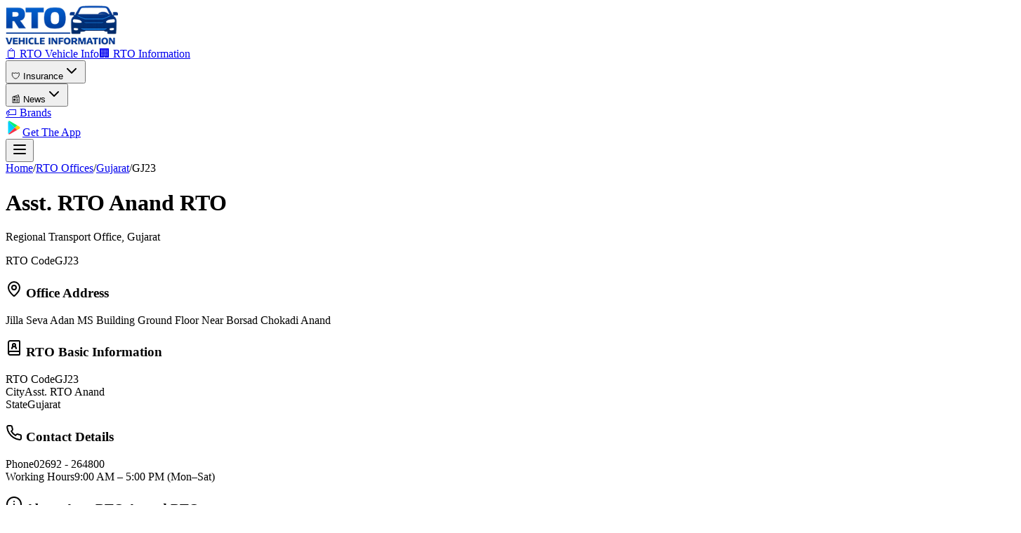

--- FILE ---
content_type: text/html; charset=utf-8
request_url: https://www.rtovehicleinformation.com/rto-offices/gujarat/asst-rto-anand-GJ23
body_size: 14698
content:
<!DOCTYPE html><html lang="en"><head><meta charSet="utf-8"/><meta name="viewport" content="width=device-width, initial-scale=1"/><link rel="preload" href="/webp_images/car_insurance.webp" as="image"/><link rel="preload" href="/webp_images/bike_insurance.webp" as="image"/><link rel="preload" href="/images/webp_images/google-play.webp" as="image"/><link rel="preload" href="/images/webp_images/hangover_rto.webp" as="image"/><link rel="stylesheet" href="/_next/static/chunks/4d286e7604328cbf.css" data-precedence="next"/><link rel="preload" as="script" fetchPriority="low" href="/_next/static/chunks/66a8c16702b8a250.js"/><script src="/_next/static/chunks/d43885080de58b63.js" async=""></script><script src="/_next/static/chunks/69be39811437728d.js" async=""></script><script src="/_next/static/chunks/a674c2598660af4c.js" async=""></script><script src="/_next/static/chunks/82abf2d65f5428ae.js" async=""></script><script src="/_next/static/chunks/turbopack-11c4253ebd0d39c7.js" async=""></script><script src="/_next/static/chunks/961c2e6a0f309d70.js" async=""></script><script src="/_next/static/chunks/7d1d39c3ce8873e2.js" async=""></script><script src="/_next/static/chunks/ff1a16fafef87110.js" async=""></script><script src="/_next/static/chunks/d2be314c3ece3fbe.js" async=""></script><link rel="preload" href="https://www.googletagmanager.com/gtag/js?id=UA-135194394-1" as="script"/><link rel="preload" href="https://pagead2.googlesyndication.com/pagead/js/adsbygoogle.js?client=ca-pub-7596836129664178" as="script" crossorigin=""/><meta name="next-size-adjust" content=""/><title>Asst. RTO Anand RTO Office (GJ23) Address &amp; Details</title><meta name="description" content="Get complete details of Asst. RTO Anand RTO (GJ23) in Gujarat. Address, phone number, working hours and vehicle registration info."/><meta name="author" content="RTO Vehicle Information"/><meta name="keywords" content="RTO Asst. RTO Anand, vehicle details by number Asst. RTO Anand, rto office details Asst. RTO Anand, rto registration details Asst. RTO Anand, rto office Asst. RTO Anand, nearest rto office Asst. RTO Anand, RTO office Asst. RTO Anand, RTO registration Asst. RTO Anand, RTO address Asst. RTO Anand"/><meta name="robots" content="index, follow"/><meta name="googlebot" content="index, follow, max-video-preview:-1, max-image-preview:large, max-snippet:-1"/><link rel="canonical" href="https://www.rtovehicleinformation.com"/><meta property="og:title" content="Rto Vehicle Information | Vehicle Owner Information | Registration Details"/><meta property="og:description" content="Search vehicle registration details by vehicle number. Find the details of any vehicle registered in India through RTO Vehicle Information. The RTO Database provides you all the necessary details of any vehicle in a single click."/><meta property="og:url" content="https://www.rtovehicleinformation.com"/><meta property="og:image" content="https://www.rtovehicleinformation.com/rtovehicleinformation.jpg?5"/><meta property="og:type" content="website"/><meta name="twitter:card" content="summary_large_image"/><meta name="twitter:title" content="Rto Vehicle Information | Vehicle Owner Information | Registration Details"/><meta name="twitter:description" content="Search vehicle registration details by vehicle number. Find the details of any vehicle registered in India through RTO Vehicle Information. The RTO Database provides you all the necessary details of any vehicle in a single click."/><meta name="twitter:image" content="https://www.rtovehicleinformation.com/rtovehicleinformation.jpg?5"/><link rel="icon" href="/favicon.ico?favicon.0559afc2.ico" sizes="32x32" type="image/x-icon"/><script src="/_next/static/chunks/a6dad97d9634a72d.js" noModule=""></script></head><body class="inter_5972bc34-module__OU16Qa__className flex flex-col min-h-screen"><div hidden=""><!--$--><!--/$--></div><header class="bg-white/90 backdrop-blur-xl fixed top-0 w-full z-50 border-b border-slate-200/50"><div class="container mx-auto px-6"><div class="flex items-center justify-between h-20"><a class="flex items-center space-x-4 group" href="/"><img src="/images/webp_images/new-logo.png" width="160"/></a><div class="hidden lg:flex items-center space-x-6"><nav class="flex items-center space-x-2"><a class="lg:px-5 xl:px-2 py-3 rounded-2xl font-semibold transition-all duration-300 hover:shadow-xl hover:-translate-y-1 border text-slate-700 hover:text-white hover:bg-gradient-to-r hover:from-blue-500 hover:to-indigo-600 border-transparent hover:border-white/20" href="/rto_vehicle_info">📋 RTO Vehicle Info</a><a class="lg:px-5 xl:px-2 py-3 rounded-2xl font-semibold transition-all duration-300 hover:shadow-xl hover:-translate-y-1 border bg-gradient-to-r from-blue-500 to-indigo-600 text-white shadow-xl border-white/20" href="/rto-offices">🏢 RTO Information</a><div class="relative"><button class="flex items-center space-x-2 lg:px-5 xl:px-2 py-3 rounded-2xl text-slate-700 hover:text-white hover:bg-gradient-to-r hover:from-green-500 hover:to-emerald-600 font-semibold transition-all duration-300 hover:shadow-xl hover:-translate-y-1 border border-transparent hover:border-white/20"><span>🛡️ Insurance</span><svg xmlns="http://www.w3.org/2000/svg" width="24" height="24" viewBox="0 0 24 24" fill="none" stroke="currentColor" stroke-width="2" stroke-linecap="round" stroke-linejoin="round" class="lucide lucide-chevron-down h-4 w-4"><path d="m6 9 6 6 6-6"></path></svg></button></div><div class="relative"><button class="flex items-center space-x-2 lg:px-5 xl:px-2 py-3 rounded-2xl font-semibold transition-all duration-300 hover:shadow-xl hover:-translate-y-1 border text-slate-700 hover:text-white hover:bg-gradient-to-r hover:from-blue-500 hover:to-cyan-600 border-transparent hover:border-white/20"><span>📰 News</span><svg xmlns="http://www.w3.org/2000/svg" width="24" height="24" viewBox="0 0 24 24" fill="none" stroke="currentColor" stroke-width="2" stroke-linecap="round" stroke-linejoin="round" class="lucide lucide-chevron-down h-4 w-4"><path d="m6 9 6 6 6-6"></path></svg></button></div><a class="lg:px-5 xl:px-2 py-3 rounded-2xl font-semibold transition-all duration-300 hover:shadow-xl hover:-translate-y-1 border text-slate-700 hover:text-white hover:bg-gradient-to-r hover:from-purple-500 hover:to-pink-600 border-transparent hover:border-white/20" href="/vehicle-brands">🏷️ Brands</a></nav><div class="hidden md:flex items-center space-x-4"><a href="https://play.google.com/store/apps/details?id=com.hs.rtovehicledetail.vahan.vehicleregistrationdetails.rtoapp" target="_blank" rel="noopener noreferrer" class="bg-gradient-to-r from-blue-500 to-indigo-600 text-white px-6 py-3 rounded-2xl font-medium hover:from-orange-600 hover:via-red-600 hover:to-pink-600 transition-all duration-300 shadow-xl hover:shadow-2xl transform hover:-translate-y-1 hover:scale-105 flex items-center space-x-3 border border-white/20"><span class="text-2xl"><svg id="fi_3128279" enable-background="new 0 0 100 100" height="24" viewBox="0 0 100 100" width="24" xmlns="http://www.w3.org/2000/svg" xmlns:xlink="http://www.w3.org/1999/xlink"><linearGradient id="SVGID_1_" gradientUnits="userSpaceOnUse" x1="-2.254" x2="35.739" y1="68.986" y2="30.992"><stop offset="0" stop-color="#00e2ff"></stop><stop offset="1" stop-color="#00c5ff"></stop></linearGradient><g id="_x34_2.Google_PLay"><path d="m81.939 44.002-13.548-7.825-13.87 13.87 13.869 13.869 13.595-7.851c2.12-1.288 3.385-3.538 3.385-6.018s-1.266-4.73-3.431-6.045z" fill="#ffce00"></path><path d="m54.521 50.047-37.779-38.051c-1.314 1.314-2.112 3.097-2.112 5.068v65.85c0 1.971.798 3.754 2.112 5.069z" fill="url(#SVGID_1_)"></path><path d="m54.521 50.047 13.87-13.87.022-.022-18.584-10.7-24.498-14.398c-2.206-1.361-4.881-1.408-7.134-.141-.516.328-.986.657-1.455 1.079z" fill="#00f076"></path><path d="m16.742 87.982c.469.422.939.751 1.455 1.079 1.126.61 2.3.939 3.473.939 1.267 0 2.487-.375 3.614-1.032l24.544-14.329 18.584-10.7-.022-.022-13.869-13.87z" fill="#f63448"></path></g></svg></span><span>Get The App</span></a></div></div><button class="lg:hidden p-3 rounded-xl hover:bg-gradient-to-r hover:from-indigo-100 hover:to-purple-100 transition-all duration-300 shadow-lg hover:shadow-xl" aria-label="Toggle navigation"><svg xmlns="http://www.w3.org/2000/svg" width="24" height="24" viewBox="0 0 24 24" fill="none" stroke="currentColor" stroke-width="2" stroke-linecap="round" stroke-linejoin="round" class="lucide lucide-menu h-6 w-6 text-slate-700"><line x1="4" x2="20" y1="12" y2="12"></line><line x1="4" x2="20" y1="6" y2="6"></line><line x1="4" x2="20" y1="18" y2="18"></line></svg></button></div></div></header><main class="flex-1 pt-20 flex flex-col"><div class="min-h-screen bg-gray-50 pt-8"><div class="container mx-auto px-4"><nav class="flex mb-8 text-sm text-gray-500"><a class="hover:text-blue-600" href="/">Home</a><span class="mx-2">/</span><a class="hover:text-blue-600" href="/rto-offices">RTO Offices</a><span class="mx-2">/</span><a class="hover:text-blue-600" href="/rto-offices/gujarat">Gujarat</a><span class="mx-2">/</span><span class="text-gray-900 font-medium">GJ23</span></nav><div class="grid grid-cols-3 gap-6"><div class="bg-white rounded-2xl shadow overflow-hidden mx-auto border border-gray-100 col-span-2"><div class="bg-gradient-to-r from-slate-50 to-blue-50 px-8 py-6 border-b"><div class="flex flex-col md:flex-row justify-between items-start md:items-center gap-6"><div><h1 class="text-3xl md:text-2xl font-bold text-slate-900 mb-2">Asst. RTO Anand<!-- --> RTO</h1><p class="text-slate-600 text-base md:text-lg">Regional Transport Office, <!-- -->Gujarat</p></div><div class="bg-white shadow-md px-6 py-2 rounded-xl text-center"><span class="block text-xs uppercase tracking-wider text-slate-500 mb-1">RTO Code</span><span class="text-2xl md:text-3xl font-bold font-mono text-blue-700">GJ23</span></div></div></div><div class="p-4 md:p-6"><div class="grid md:grid-cols-2 gap-12"><div class="space-y-6"><div class="bg-white rounded-2xl shadow-sm p-6"><div class="bg-blue-50 px-4 py-2 rounded-lg mb-3"><h3 class="text-sm font-semibold text-gray-900 flex items-center gap-2"><svg xmlns="http://www.w3.org/2000/svg" width="24" height="24" viewBox="0 0 24 24" fill="none" stroke="currentColor" stroke-width="2" stroke-linecap="round" stroke-linejoin="round" class="lucide lucide-map-pin"><path d="M20 10c0 4.993-5.539 10.193-7.399 11.799a1 1 0 0 1-1.202 0C9.539 20.193 4 14.993 4 10a8 8 0 0 1 16 0"></path><circle cx="12" cy="10" r="3"></circle></svg> Office Address</h3></div><p class="text-gray-700 leading-relaxed">Jilla Seva Adan MS Building Ground Floor Near Borsad Chokadi Anand</p></div><div class="bg-white rounded-2xl shadow-sm p-6"><div class="bg-blue-50 px-4 py-2 rounded-lg mb-4"><h3 class="text-sm font-semibold text-gray-900 flex items-center gap-2"><svg xmlns="http://www.w3.org/2000/svg" width="24" height="24" viewBox="0 0 24 24" fill="none" stroke="currentColor" stroke-width="2" stroke-linecap="round" stroke-linejoin="round" class="lucide lucide-book-user"><path d="M15 13a3 3 0 1 0-6 0"></path><path d="M4 19.5v-15A2.5 2.5 0 0 1 6.5 2H19a1 1 0 0 1 1 1v18a1 1 0 0 1-1 1H6.5a1 1 0 0 1 0-5H20"></path><circle cx="12" cy="8" r="2"></circle></svg> RTO Basic Information</h3></div><div class="space-y-4"><div class="flex justify-between"><span class="text-gray-500">RTO Code</span><span class="font-semibold">GJ23</span></div><div class="flex justify-between"><span class="text-gray-500">City</span><span class="font-semibold">Asst. RTO Anand</span></div><div class="flex justify-between"><span class="text-gray-500">State</span><span class="font-semibold">Gujarat</span></div></div></div><div class="bg-white rounded-2xl shadow-sm p-6"><div class="bg-blue-50 px-4 py-2 rounded-lg mb-3"><h3 class="text-sm font-semibold text-gray-900 flex items-center gap-2"><svg xmlns="http://www.w3.org/2000/svg" width="24" height="24" viewBox="0 0 24 24" fill="none" stroke="currentColor" stroke-width="2" stroke-linecap="round" stroke-linejoin="round" class="lucide lucide-phone"><path d="M22 16.92v3a2 2 0 0 1-2.18 2 19.79 19.79 0 0 1-8.63-3.07 19.5 19.5 0 0 1-6-6 19.79 19.79 0 0 1-3.07-8.67A2 2 0 0 1 4.11 2h3a2 2 0 0 1 2 1.72 12.84 12.84 0 0 0 .7 2.81 2 2 0 0 1-.45 2.11L8.09 9.91a16 16 0 0 0 6 6l1.27-1.27a2 2 0 0 1 2.11-.45 12.84 12.84 0 0 0 2.81.7A2 2 0 0 1 22 16.92z"></path></svg> Contact Details</h3></div><div class="space-y-3 text-gray-700"><div class="flex justify-between"><span class="text-gray-500">Phone</span><span class="font-medium">02692 - 264800</span></div><div class="flex justify-between"><span class="text-gray-500">Working Hours</span><span class="font-medium">9:00 AM – 5:00 PM (Mon–Sat)</span></div></div></div></div><div class="space-y-6"><div class="bg-white rounded-2xl shadow-sm p-6"><div class="bg-indigo-50 px-4 py-2 rounded-lg mb-4"><h3 class="text-sm font-semibold text-gray-900 flex items-center gap-2"><svg xmlns="http://www.w3.org/2000/svg" width="24" height="24" viewBox="0 0 24 24" fill="none" stroke="currentColor" stroke-width="2" stroke-linecap="round" stroke-linejoin="round" class="lucide lucide-info"><circle cx="12" cy="12" r="10"></circle><path d="M12 16v-4"></path><path d="M12 8h.01"></path></svg> About <!-- -->Asst. RTO Anand<!-- --> RTO</h3></div><p class="text-gray-700 leading-relaxed">The <!-- -->Asst. RTO Anand<!-- --> Regional Transport Office operates under the<!-- --> Gujarat<!-- --> RTO. It is responsible for vehicle registration, driving licence issuance, transfer of ownership, and other transport- related services in the region.</p></div><div class="bg-white rounded-2xl shadow-sm p-6"><div class="bg-indigo-50 px-4 py-2 rounded-lg mb-4"><h3 class="text-sm font-semibold text-gray-900">Services Offered</h3></div><ul class="list-disc list-inside text-gray-700 space-y-2"><li>Vehicle Registration</li><li>Driving Licence Issuance</li><li>RC Transfer &amp; Renewal</li><li>Permit &amp; Tax Services</li></ul></div><div class="bg-yellow-50 rounded-2xl p-6"><h3 class="text-sm font-semibold text-gray-900 mb-2">Important Note</h3><p class="text-gray-700 text-sm">Office timings and procedures may vary. It is recommended to contact the RTO office before visiting.</p></div></div></div></div></div><div class="flex md:grid md:grid-cols-1 gap-6 overflow-x-auto md:overflow-visible snap-x snap-mandatory px-4 md:px-0 [scrollbar-width:none] [-ms-overflow-style:none] [&amp;::-webkit-scrollbar]:hidden"><a href="https://www.acko.com/gi/lp/new-car-comprehensive?utm_source=partnership&amp;utm_campaign=inrdeals&amp;utm_term=fogfxkIrWgUm&amp;utm_medium=redirectvia" target="_blank" rel="noopener noreferrer" class=" group snap-start min-w-[85%] sm:min-w-[70%] md:min-w-0 border border-gray-200 rounded-xl bg-white hover:border-orange-400 transition"><img src="/webp_images/car_insurance.webp" alt="Car Insurance Offer" width="700" height="420" class="w-full rounded-t-xl"/><div class="p-6"><h3 class="text-xl font-semibold text-gray-900 mb-1">Car Insurance</h3><p class="text-sm text-gray-600 mb-4">Comprehensive plans with instant policy &amp; savings</p><div class="flex items-center justify-between"><span class="text-sm text-green-600 font-medium">✓ Instant Policy</span><span class="text-sm font-semibold text-orange-500 group-hover:underline">Check Price →</span></div></div></a><a href="https://www.acko.com/gi/lp/new-bike?utm_source=partnership&amp;utm_campaign=inrdeals&amp;utm_term=rPrVVeXwwsuE&amp;utm_medium=redirectvia" target="_blank" rel="noopener noreferrer" class=" group snap-start min-w-[85%] sm:min-w-[70%] md:min-w-0 border border-gray-200 rounded-xl bg-white hover:border-orange-400 transition"><img src="/webp_images/bike_insurance.webp" alt="Bike Insurance Offer" width="700" height="420" class="w-full rounded-t-xl"/><div class="p-6"><h3 class="text-xl font-semibold text-gray-900 mb-1">Bike Insurance</h3><p class="text-sm text-gray-600 mb-4">Affordable two-wheeler plans with quick renewal</p><div class="flex items-center justify-between"><span class="text-sm text-green-600 font-medium">✓ Zero Paperwork</span><span class="text-sm font-semibold text-red-500 group-hover:underline">View Plans →</span></div></div></a></div></div><div class="bg-blue-50 rounded-3xl shadow p-6 md:p-6 mb-10 mt-6 border"><div class="grid grid-cols-1 md:grid-cols-3 items-center gap-8"><div><span class="inline-block text-sm font-semibold text-indigo-600 bg-indigo-50 px-4 py-2 rounded-full mb-4">DOWNLOAD OUR APP</span><h3 class="text-2xl md:text-2xl font-semibold text-slate-900 mb-3 leading-snug">Get Vehicle Details Faster<br class="hidden md:block"/>on Your Mobile</h3><p class="text-slate-600 text-base mb-5 max-w-md">Access complete vehicle information, RTO services, and smart tools anytime using our mobile app.</p></div><div class="flex flex-col items-center justify-center"><div class="flex items-center gap-3 mb-0"><div class="flex text-orange-400 text-4xl">★★★★★</div></div><span class="text-2xl  text-blue-700 font-medium mb-6 ">4.5+ Trusted Rating</span><a href="https://play.google.com/store/apps/details?id=com.hs.rtovehicledetail.vahan.vehicleregistrationdetails.rtoapp" target="_blank" class="inline-flex items-center gap-3 bg-black text-white px-6 py-3 rounded-2xl hover:opacity-90 transition"><img src="/images/webp_images/google-play.webp" alt="Scan QR" class=" mx-auto"/></a></div><div class="flex justify-center md:justify-end"><div class="rounded-2xl p-4 mb-4"><a href="https://play.google.com/store/apps/details?id=com.hs.rtovehicledetail.vahan.vehicleregistrationdetails.rtoapp" target="_blank"><img src="/images/webp_images/hangover_rto.webp" alt="Scan QR" class="w-[200px] mx-auto"/></a></div></div></div></div></div></div><!--$--><!--/$--></main><footer class="relative bg-gradient-to-br from-slate-900 via-slate-800 to-slate-900 text-white overflow-hidden"><div class="absolute inset-0 opacity-5"><div class="absolute inset-0" style="background-image:url(&quot;data:image/svg+xml,%3Csvg width=&#x27;60&#x27; height=&#x27;60&#x27; viewBox=&#x27;0 0 60 60&#x27; xmlns=&#x27;http://www.w3.org/2000/svg&#x27;%3E%3Cg fill=&#x27;none&#x27; fill-rule=&#x27;evenodd&#x27;%3E%3Cg fill=&#x27;%23ffffff&#x27; fill-opacity=&#x27;0.1&#x27;%3E%3Ccircle cx=&#x27;7&#x27; cy=&#x27;7&#x27; r=&#x27;7&#x27;/%3E%3C/g%3E%3C/g%3E%3C/svg%3E&quot;)"></div></div><div class="relative z-10"><div class="container mx-auto px-4 md:px-6 py-8 md:py-12"><div class="grid grid-cols-1 md:grid-cols-2 lg:grid-cols-4 gap-6 md:gap-8"><div><h4 class="text-xl font-bold mb-6 flex items-center text-white"><img src="/images/webp_images/footerr_logo_2.png" alt="RTO Vehicle Information" class="mr-3" width="160"/></h4><div class="space-y-6"><p class="text-slate-300 leading-relaxed">Vehicle Info app helps you to find vehicle owner details within seconds, check car driving licence details, vehicle insurance details</p><div class="flex items-center space-x-4"><span class="text-slate-400 text-sm">Follow us:</span><div class="flex space-x-3"><a href="https://www.facebook.com/hangoverstudios" target="_blank" rel="noopener noreferrer" class="w-10 h-10 bg-slate-800 hover:bg-blue-600 rounded-lg flex items-center justify-center transition-colors duration-200 group"><svg xmlns="http://www.w3.org/2000/svg" width="24" height="24" viewBox="0 0 24 24" fill="none" stroke="currentColor" stroke-width="2" stroke-linecap="round" stroke-linejoin="round" class="lucide lucide-facebook w-5 h-5 group-hover:scale-110 transition-transform"><path d="M18 2h-3a5 5 0 0 0-5 5v3H7v4h3v8h4v-8h3l1-4h-4V7a1 1 0 0 1 1-1h3z"></path></svg></a><a href="https://x.com/hangover_studio" target="_blank" rel="noopener noreferrer" class="w-10 h-10 bg-slate-800 hover:bg-blue-400 rounded-lg flex items-center justify-center transition-colors duration-200 group"><svg xmlns="http://www.w3.org/2000/svg" width="24" height="24" viewBox="0 0 24 24" fill="none" stroke="currentColor" stroke-width="2" stroke-linecap="round" stroke-linejoin="round" class="lucide lucide-twitter w-5 h-5 group-hover:scale-110 transition-transform"><path d="M22 4s-.7 2.1-2 3.4c1.6 10-9.4 17.3-18 11.6 2.2.1 4.4-.6 6-2C3 15.5.5 9.6 3 5c2.2 2.6 5.6 4.1 9 4-.9-4.2 4-6.6 7-3.8 1.1 0 3-1.2 3-1.2z"></path></svg></a><a href="https://www.instagram.com/hangover.studios/" target="_blank" rel="noopener noreferrer" class="w-10 h-10 bg-slate-800 hover:bg-pink-600 rounded-lg flex items-center justify-center transition-colors duration-200 group"><svg xmlns="http://www.w3.org/2000/svg" width="24" height="24" viewBox="0 0 24 24" fill="none" stroke="currentColor" stroke-width="2" stroke-linecap="round" stroke-linejoin="round" class="lucide lucide-instagram w-5 h-5 group-hover:scale-110 transition-transform"><rect width="20" height="20" x="2" y="2" rx="5" ry="5"></rect><path d="M16 11.37A4 4 0 1 1 12.63 8 4 4 0 0 1 16 11.37z"></path><line x1="17.5" x2="17.51" y1="6.5" y2="6.5"></line></svg></a><a href="https://www.youtube.com/@hangoverstudiosgames5606/videos" target="_blank" rel="noopener noreferrer" class="w-10 h-10 bg-slate-800 hover:bg-red-600 rounded-lg flex items-center justify-center transition-colors duration-200 group"><svg xmlns="http://www.w3.org/2000/svg" width="24" height="24" viewBox="0 0 24 24" fill="none" stroke="currentColor" stroke-width="2" stroke-linecap="round" stroke-linejoin="round" class="lucide lucide-youtube w-5 h-5 group-hover:scale-110 transition-transform"><path d="M2.5 17a24.12 24.12 0 0 1 0-10 2 2 0 0 1 1.4-1.4 49.56 49.56 0 0 1 16.2 0A2 2 0 0 1 21.5 7a24.12 24.12 0 0 1 0 10 2 2 0 0 1-1.4 1.4 49.55 49.55 0 0 1-16.2 0A2 2 0 0 1 2.5 17"></path><path d="m10 15 5-3-5-3z"></path></svg></a></div></div></div></div><div><h4 class="text-xl font-bold mb-6 flex items-center text-white"><svg xmlns="http://www.w3.org/2000/svg" width="24" height="24" viewBox="0 0 24 24" fill="none" stroke="currentColor" stroke-width="2" stroke-linecap="round" stroke-linejoin="round" class="lucide lucide-file-text w-6 h-6 mr-3 text-blue-400"><path d="M15 2H6a2 2 0 0 0-2 2v16a2 2 0 0 0 2 2h12a2 2 0 0 0 2-2V7Z"></path><path d="M14 2v4a2 2 0 0 0 2 2h4"></path><path d="M10 9H8"></path><path d="M16 13H8"></path><path d="M16 17H8"></path></svg>Quick Links</h4><ul class="space-y-3"><li><a class="text-slate-300 hover:text-blue-400 transition-colors duration-200 flex items-center group" href="/rto_vehicle_info"><svg xmlns="http://www.w3.org/2000/svg" width="24" height="24" viewBox="0 0 24 24" fill="none" stroke="currentColor" stroke-width="2" stroke-linecap="round" stroke-linejoin="round" class="lucide lucide-chevron-right w-4 h-4 mr-2 text-blue-400 group-hover:text-blue-300 transition-colors"><path d="m9 18 6-6-6-6"></path></svg><span>RTO Vehicle Info</span></a></li><li><a class="text-slate-300 hover:text-blue-400 transition-colors duration-200 flex items-center group" href="/rto-offices"><svg xmlns="http://www.w3.org/2000/svg" width="24" height="24" viewBox="0 0 24 24" fill="none" stroke="currentColor" stroke-width="2" stroke-linecap="round" stroke-linejoin="round" class="lucide lucide-chevron-right w-4 h-4 mr-2 text-blue-400 group-hover:text-blue-300 transition-colors"><path d="m9 18 6-6-6-6"></path></svg><span>RTO Offices</span></a></li><li><a class="text-slate-300 hover:text-blue-400 transition-colors duration-200 flex items-center group" href="/news"><svg xmlns="http://www.w3.org/2000/svg" width="24" height="24" viewBox="0 0 24 24" fill="none" stroke="currentColor" stroke-width="2" stroke-linecap="round" stroke-linejoin="round" class="lucide lucide-chevron-right w-4 h-4 mr-2 text-blue-400 group-hover:text-blue-300 transition-colors"><path d="m9 18 6-6-6-6"></path></svg><span>Latest News</span></a></li><li><a class="text-slate-300 hover:text-blue-400 transition-colors duration-200 flex items-center group" href="/driving-test"><svg xmlns="http://www.w3.org/2000/svg" width="24" height="24" viewBox="0 0 24 24" fill="none" stroke="currentColor" stroke-width="2" stroke-linecap="round" stroke-linejoin="round" class="lucide lucide-chevron-right w-4 h-4 mr-2 text-blue-400 group-hover:text-blue-300 transition-colors"><path d="m9 18 6-6-6-6"></path></svg><span>Driving Test</span></a></li><li><a class="text-slate-300 hover:text-blue-400 transition-colors duration-200 flex items-center group" href="/calculate-resale-value"><svg xmlns="http://www.w3.org/2000/svg" width="24" height="24" viewBox="0 0 24 24" fill="none" stroke="currentColor" stroke-width="2" stroke-linecap="round" stroke-linejoin="round" class="lucide lucide-chevron-right w-4 h-4 mr-2 text-blue-400 group-hover:text-blue-300 transition-colors"><path d="m9 18 6-6-6-6"></path></svg><span>Resale Calculator</span></a></li></ul></div><div><h4 class="text-xl font-bold mb-6 flex items-center text-white"><svg xmlns="http://www.w3.org/2000/svg" width="24" height="24" viewBox="0 0 24 24" fill="none" stroke="currentColor" stroke-width="2" stroke-linecap="round" stroke-linejoin="round" class="lucide lucide-shield w-6 h-6 mr-3 text-green-400"><path d="M20 13c0 5-3.5 7.5-7.66 8.95a1 1 0 0 1-.67-.01C7.5 20.5 4 18 4 13V6a1 1 0 0 1 1-1c2 0 4.5-1.2 6.24-2.72a1.17 1.17 0 0 1 1.52 0C14.51 3.81 17 5 19 5a1 1 0 0 1 1 1z"></path></svg>Services</h4><ul class="space-y-3"><li><a class="text-slate-300 hover:text-green-400 transition-colors duration-200 flex items-center group" href="/cars"><svg xmlns="http://www.w3.org/2000/svg" width="24" height="24" viewBox="0 0 24 24" fill="none" stroke="currentColor" stroke-width="2" stroke-linecap="round" stroke-linejoin="round" class="lucide lucide-chevron-right w-4 h-4 mr-2 text-green-400 group-hover:text-green-300 transition-colors"><path d="m9 18 6-6-6-6"></path></svg><span>Car Information</span></a></li><li><a class="text-slate-300 hover:text-green-400 transition-colors duration-200 flex items-center group" href="/bikes"><svg xmlns="http://www.w3.org/2000/svg" width="24" height="24" viewBox="0 0 24 24" fill="none" stroke="currentColor" stroke-width="2" stroke-linecap="round" stroke-linejoin="round" class="lucide lucide-chevron-right w-4 h-4 mr-2 text-green-400 group-hover:text-green-300 transition-colors"><path d="m9 18 6-6-6-6"></path></svg><span>Bike Information</span></a></li><li><a class="text-slate-300 hover:text-green-400 transition-colors duration-200 flex items-center group" href="/vehicle-brands"><svg xmlns="http://www.w3.org/2000/svg" width="24" height="24" viewBox="0 0 24 24" fill="none" stroke="currentColor" stroke-width="2" stroke-linecap="round" stroke-linejoin="round" class="lucide lucide-chevron-right w-4 h-4 mr-2 text-green-400 group-hover:text-green-300 transition-colors"><path d="m9 18 6-6-6-6"></path></svg><span>Vehicle Brands</span></a></li><li><a href="https://echallan.parivahan.gov.in/index/accused-challan" target="_blank" rel="noopener noreferrer" class="text-slate-300 hover:text-green-400 transition-colors duration-200 flex items-center group"><svg xmlns="http://www.w3.org/2000/svg" width="24" height="24" viewBox="0 0 24 24" fill="none" stroke="currentColor" stroke-width="2" stroke-linecap="round" stroke-linejoin="round" class="lucide lucide-chevron-right w-4 h-4 mr-2 text-green-400 group-hover:text-green-300 transition-colors"><path d="m9 18 6-6-6-6"></path></svg><span>Check Challans</span></a></li><li><a href="https://www.acko.com/gi/lp/new-car-comprehensive" target="_blank" rel="noopener noreferrer" class="text-slate-300 hover:text-green-400 transition-colors duration-200 flex items-center group"><svg xmlns="http://www.w3.org/2000/svg" width="24" height="24" viewBox="0 0 24 24" fill="none" stroke="currentColor" stroke-width="2" stroke-linecap="round" stroke-linejoin="round" class="lucide lucide-chevron-right w-4 h-4 mr-2 text-green-400 group-hover:text-green-300 transition-colors"><path d="m9 18 6-6-6-6"></path></svg><span>Insurance Quotes</span></a></li></ul></div><div><h4 class="text-xl font-bold mb-6 flex items-center text-white"><svg xmlns="http://www.w3.org/2000/svg" width="24" height="24" viewBox="0 0 24 24" fill="none" stroke="currentColor" stroke-width="2" stroke-linecap="round" stroke-linejoin="round" class="lucide lucide-calculator w-6 h-6 mr-3 text-purple-400"><rect width="16" height="20" x="4" y="2" rx="2"></rect><line x1="8" x2="16" y1="6" y2="6"></line><line x1="16" x2="16" y1="14" y2="18"></line><path d="M16 10h.01"></path><path d="M12 10h.01"></path><path d="M8 10h.01"></path><path d="M12 14h.01"></path><path d="M8 14h.01"></path><path d="M12 18h.01"></path><path d="M8 18h.01"></path></svg>Legal &amp; Support</h4><ul class="space-y-3"><li><a class="text-slate-300 hover:text-purple-400 transition-colors duration-200 flex items-center group" href="/about-us"><svg xmlns="http://www.w3.org/2000/svg" width="24" height="24" viewBox="0 0 24 24" fill="none" stroke="currentColor" stroke-width="2" stroke-linecap="round" stroke-linejoin="round" class="lucide lucide-chevron-right w-4 h-4 mr-2 text-purple-400 group-hover:text-purple-300 transition-colors"><path d="m9 18 6-6-6-6"></path></svg><span>About Us</span></a></li><li><a class="text-slate-300 hover:text-purple-400 transition-colors duration-200 flex items-center group" href="/contact-us"><svg xmlns="http://www.w3.org/2000/svg" width="24" height="24" viewBox="0 0 24 24" fill="none" stroke="currentColor" stroke-width="2" stroke-linecap="round" stroke-linejoin="round" class="lucide lucide-chevron-right w-4 h-4 mr-2 text-purple-400 group-hover:text-purple-300 transition-colors"><path d="m9 18 6-6-6-6"></path></svg><span>Contact Us</span></a></li><li><a class="text-slate-300 hover:text-purple-400 transition-colors duration-200 flex items-center group" href="/privacy-policy"><svg xmlns="http://www.w3.org/2000/svg" width="24" height="24" viewBox="0 0 24 24" fill="none" stroke="currentColor" stroke-width="2" stroke-linecap="round" stroke-linejoin="round" class="lucide lucide-chevron-right w-4 h-4 mr-2 text-purple-400 group-hover:text-purple-300 transition-colors"><path d="m9 18 6-6-6-6"></path></svg><span>Privacy Policy</span></a></li><li><a class="text-slate-300 hover:text-purple-400 transition-colors duration-200 flex items-center group" href="/terms-and-conditions"><svg xmlns="http://www.w3.org/2000/svg" width="24" height="24" viewBox="0 0 24 24" fill="none" stroke="currentColor" stroke-width="2" stroke-linecap="round" stroke-linejoin="round" class="lucide lucide-chevron-right w-4 h-4 mr-2 text-purple-400 group-hover:text-purple-300 transition-colors"><path d="m9 18 6-6-6-6"></path></svg><span>Terms &amp; Conditions</span></a></li><li><a class="text-slate-300 hover:text-purple-400 transition-colors duration-200 flex items-center group" href="/disclaimer"><svg xmlns="http://www.w3.org/2000/svg" width="24" height="24" viewBox="0 0 24 24" fill="none" stroke="currentColor" stroke-width="2" stroke-linecap="round" stroke-linejoin="round" class="lucide lucide-chevron-right w-4 h-4 mr-2 text-purple-400 group-hover:text-purple-300 transition-colors"><path d="m9 18 6-6-6-6"></path></svg><span>Disclaimer</span></a></li></ul></div></div><div class="mt-6 p-4 bg-slate-800/50 border-t border-slate-700"></div><div class="grid grid-cols-1 md:grid-cols-2 lg:grid-cols-3 gap-6 md:gap-8"><div><section class="relative overflow-hidden rounded-xl bg-gradient-to-r from-purple-700 via-purple-600 to-orange-300 text-white"><div class=" mx-auto px-4 py-4"><div class="grid grid-cols-1 md:grid-cols-1 gap-3 items-center"><div><h1 class="text-xl font-bold mb-2 text-white">RTO Vehicle Information</h1><p class="text-white/90 text-xs leading-relaxed max-w-xl mb-6 ">Get instant access to vehicle owner details, RC, insurance, licence info, and resale value by entering the vehicle number.</p><div class="grid grid-cols-3 justify-items-center items-center mb-4"><div class="text-center"><p class="text-2xl font-semibold">10M+</p><p class="text-xs text-white/80">Total Downloads</p></div><div class="text-center"><p class="text-2xl font-semibold">90.2K+</p><p class="text-xs text-white/80">Positive Reviews</p></div><div class="text-center"><p class="text-2xl font-semibold">50K+</p><p class="text-xs text-white/80">Daily Visitors</p></div></div></div><div class=""><a href="https://play.google.com/store/apps/details?id=com.hs.rtovehicledetail.vahan.vehicleregistrationdetails.rtoapp" target="_blank" class=""><img src="/webp_images/google-play.webp" alt="Scan QR" class=" mx-auto rounded-lg w-[200px]"/></a></div></div></div><div class="absolute -bottom-20 -right-20 w-64 h-64 bg-white/10 rounded-full blur-3xl"></div></section></div></div></div><div class="mt-6 p-4 bg-slate-800/50 border-t border-slate-700"><p class="text-slate-300 text-sm text-center"><strong class="text-yellow-400">Disclaimer:</strong> Not affiliated with RTO, Parivahan in any way. We do not own, host or save any Information you search on this site.</p></div><div class="border-t border-slate-700"><div class="container mx-auto px-6 py-4"><div class="flex flex-col md:flex-row justify-center items-center space-y-2 md:space-y-0"><p class="text-slate-400 text-sm">© <!-- -->2026<!-- --> RTO Vehicle Information. All rights reserved.</p></div></div></div></div><div class="absolute top-0 left-0 w-full h-1 bg-gradient-to-r from-blue-500 via-purple-500 to-pink-500"></div></footer><div data-rht-toaster="" style="position:fixed;z-index:9999;top:16px;left:16px;right:16px;bottom:16px;pointer-events:none"></div><script src="/_next/static/chunks/66a8c16702b8a250.js" id="_R_" async=""></script><script>(self.__next_f=self.__next_f||[]).push([0])</script><script>self.__next_f.push([1,"1:\"$Sreact.fragment\"\n2:I[79520,[\"/_next/static/chunks/961c2e6a0f309d70.js\",\"/_next/static/chunks/7d1d39c3ce8873e2.js\"],\"\"]\n3:I[2971,[\"/_next/static/chunks/961c2e6a0f309d70.js\",\"/_next/static/chunks/7d1d39c3ce8873e2.js\"],\"default\"]\n4:I[39756,[\"/_next/static/chunks/ff1a16fafef87110.js\",\"/_next/static/chunks/d2be314c3ece3fbe.js\"],\"default\"]\n5:I[37457,[\"/_next/static/chunks/ff1a16fafef87110.js\",\"/_next/static/chunks/d2be314c3ece3fbe.js\"],\"default\"]\n6:I[13642,[\"/_next/static/chunks/961c2e6a0f309d70.js\",\"/_next/static/chunks/7d1d39c3ce8873e2.js\"],\"default\"]\n7:I[5766,[\"/_next/static/chunks/961c2e6a0f309d70.js\",\"/_next/static/chunks/7d1d39c3ce8873e2.js\"],\"Toaster\"]\n8:I[72352,[\"/_next/static/chunks/961c2e6a0f309d70.js\",\"/_next/static/chunks/7d1d39c3ce8873e2.js\"],\"default\"]\na:I[97367,[\"/_next/static/chunks/ff1a16fafef87110.js\",\"/_next/static/chunks/d2be314c3ece3fbe.js\"],\"OutletBoundary\"]\nb:\"$Sreact.suspense\"\nd:I[97367,[\"/_next/static/chunks/ff1a16fafef87110.js\",\"/_next/static/chunks/d2be314c3ece3fbe.js\"],\"ViewportBoundary\"]\nf:I[97367,[\"/_next/static/chunks/ff1a16fafef87110.js\",\"/_next/static/chunks/d2be314c3ece3fbe.js\"],\"MetadataBoundary\"]\n11:I[68027,[],\"default\"]\n:HL[\"/_next/static/chunks/4d286e7604328cbf.css\",\"style\"]\n:HL[\"/_next/static/media/83afe278b6a6bb3c-s.p.3a6ba036.woff2\",\"font\",{\"crossOrigin\":\"\",\"type\":\"font/woff2\"}]\n"])</script><script>self.__next_f.push([1,"0:{\"P\":null,\"b\":\"wShP5sc9BhMfHWxG7h5I0\",\"c\":[\"\",\"rto-offices\",\"gujarat\",\"asst-rto-anand-GJ23\"],\"q\":\"\",\"i\":false,\"f\":[[[\"\",{\"children\":[\"rto-offices\",{\"children\":[[\"state\",\"gujarat\",\"d\"],{\"children\":[[\"city\",\"asst-rto-anand-GJ23\",\"d\"],{\"children\":[\"__PAGE__\",{}]}]}]}]},\"$undefined\",\"$undefined\",true],[[\"$\",\"$1\",\"c\",{\"children\":[[[\"$\",\"link\",\"0\",{\"rel\":\"stylesheet\",\"href\":\"/_next/static/chunks/4d286e7604328cbf.css\",\"precedence\":\"next\",\"crossOrigin\":\"$undefined\",\"nonce\":\"$undefined\"}],[\"$\",\"script\",\"script-0\",{\"src\":\"/_next/static/chunks/961c2e6a0f309d70.js\",\"async\":true,\"nonce\":\"$undefined\"}],[\"$\",\"script\",\"script-1\",{\"src\":\"/_next/static/chunks/7d1d39c3ce8873e2.js\",\"async\":true,\"nonce\":\"$undefined\"}]],[\"$\",\"html\",null,{\"lang\":\"en\",\"children\":[[\"$\",\"head\",null,{\"children\":[[\"$\",\"$L2\",null,{\"async\":true,\"src\":\"https://www.googletagmanager.com/gtag/js?id=UA-135194394-1\",\"strategy\":\"afterInteractive\"}],[\"$\",\"$L2\",null,{\"id\":\"google-analytics\",\"strategy\":\"afterInteractive\",\"children\":\"\\n            window.dataLayer = window.dataLayer || [];\\n            function gtag(){dataLayer.push(arguments);}\\n            gtag('js', new Date());\\n            gtag('config', 'UA-135194394-1');\\n          \"}],[\"$\",\"$L2\",null,{\"async\":true,\"src\":\"https://pagead2.googlesyndication.com/pagead/js/adsbygoogle.js?client=ca-pub-7596836129664178\",\"crossOrigin\":\"anonymous\",\"strategy\":\"afterInteractive\"}]]}],[\"$\",\"body\",null,{\"className\":\"inter_5972bc34-module__OU16Qa__className flex flex-col min-h-screen\",\"children\":[[\"$\",\"$L3\",null,{}],[\"$\",\"main\",null,{\"className\":\"flex-1 pt-20 flex flex-col\",\"children\":[\"$\",\"$L4\",null,{\"parallelRouterKey\":\"children\",\"error\":\"$undefined\",\"errorStyles\":\"$undefined\",\"errorScripts\":\"$undefined\",\"template\":[\"$\",\"$L5\",null,{}],\"templateStyles\":\"$undefined\",\"templateScripts\":\"$undefined\",\"notFound\":[[[\"$\",\"title\",null,{\"children\":\"404: This page could not be found.\"}],[\"$\",\"div\",null,{\"style\":{\"fontFamily\":\"system-ui,\\\"Segoe UI\\\",Roboto,Helvetica,Arial,sans-serif,\\\"Apple Color Emoji\\\",\\\"Segoe UI Emoji\\\"\",\"height\":\"100vh\",\"textAlign\":\"center\",\"display\":\"flex\",\"flexDirection\":\"column\",\"alignItems\":\"center\",\"justifyContent\":\"center\"},\"children\":[\"$\",\"div\",null,{\"children\":[[\"$\",\"style\",null,{\"dangerouslySetInnerHTML\":{\"__html\":\"body{color:#000;background:#fff;margin:0}.next-error-h1{border-right:1px solid rgba(0,0,0,.3)}@media (prefers-color-scheme:dark){body{color:#fff;background:#000}.next-error-h1{border-right:1px solid rgba(255,255,255,.3)}}\"}}],[\"$\",\"h1\",null,{\"className\":\"next-error-h1\",\"style\":{\"display\":\"inline-block\",\"margin\":\"0 20px 0 0\",\"padding\":\"0 23px 0 0\",\"fontSize\":24,\"fontWeight\":500,\"verticalAlign\":\"top\",\"lineHeight\":\"49px\"},\"children\":404}],[\"$\",\"div\",null,{\"style\":{\"display\":\"inline-block\"},\"children\":[\"$\",\"h2\",null,{\"style\":{\"fontSize\":14,\"fontWeight\":400,\"lineHeight\":\"49px\",\"margin\":0},\"children\":\"This page could not be found.\"}]}]]}]}]],[]],\"forbidden\":\"$undefined\",\"unauthorized\":\"$undefined\"}]}],[\"$\",\"$L6\",null,{}],[\"$\",\"$L7\",null,{\"position\":\"top-right\"}],[\"$\",\"$L8\",null,{}]]}]]}]]}],{\"children\":[[\"$\",\"$1\",\"c\",{\"children\":[null,[\"$\",\"$L4\",null,{\"parallelRouterKey\":\"children\",\"error\":\"$undefined\",\"errorStyles\":\"$undefined\",\"errorScripts\":\"$undefined\",\"template\":[\"$\",\"$L5\",null,{}],\"templateStyles\":\"$undefined\",\"templateScripts\":\"$undefined\",\"notFound\":\"$undefined\",\"forbidden\":\"$undefined\",\"unauthorized\":\"$undefined\"}]]}],{\"children\":[[\"$\",\"$1\",\"c\",{\"children\":[null,[\"$\",\"$L4\",null,{\"parallelRouterKey\":\"children\",\"error\":\"$undefined\",\"errorStyles\":\"$undefined\",\"errorScripts\":\"$undefined\",\"template\":[\"$\",\"$L5\",null,{}],\"templateStyles\":\"$undefined\",\"templateScripts\":\"$undefined\",\"notFound\":\"$undefined\",\"forbidden\":\"$undefined\",\"unauthorized\":\"$undefined\"}]]}],{\"children\":[[\"$\",\"$1\",\"c\",{\"children\":[null,[\"$\",\"$L4\",null,{\"parallelRouterKey\":\"children\",\"error\":\"$undefined\",\"errorStyles\":\"$undefined\",\"errorScripts\":\"$undefined\",\"template\":[\"$\",\"$L5\",null,{}],\"templateStyles\":\"$undefined\",\"templateScripts\":\"$undefined\",\"notFound\":\"$undefined\",\"forbidden\":\"$undefined\",\"unauthorized\":\"$undefined\"}]]}],{\"children\":[[\"$\",\"$1\",\"c\",{\"children\":[\"$L9\",null,[\"$\",\"$La\",null,{\"children\":[\"$\",\"$b\",null,{\"name\":\"Next.MetadataOutlet\",\"children\":\"$@c\"}]}]]}],{},null,false,false]},null,false,false]},null,false,false]},null,false,false]},null,false,false],[\"$\",\"$1\",\"h\",{\"children\":[null,[\"$\",\"$Ld\",null,{\"children\":\"$Le\"}],[\"$\",\"div\",null,{\"hidden\":true,\"children\":[\"$\",\"$Lf\",null,{\"children\":[\"$\",\"$b\",null,{\"name\":\"Next.Metadata\",\"children\":\"$L10\"}]}]}],[\"$\",\"meta\",null,{\"name\":\"next-size-adjust\",\"content\":\"\"}]]}],false]],\"m\":\"$undefined\",\"G\":[\"$11\",[]],\"S\":false}\n"])</script><script>self.__next_f.push([1,"e:[[\"$\",\"meta\",\"0\",{\"charSet\":\"utf-8\"}],[\"$\",\"meta\",\"1\",{\"name\":\"viewport\",\"content\":\"width=device-width, initial-scale=1\"}]]\n"])</script><script>self.__next_f.push([1,"12:I[27201,[\"/_next/static/chunks/ff1a16fafef87110.js\",\"/_next/static/chunks/d2be314c3ece3fbe.js\"],\"IconMark\"]\nc:null\n"])</script><script>self.__next_f.push([1,"10:[[\"$\",\"title\",\"0\",{\"children\":\"Asst. RTO Anand RTO Office (GJ23) Address \u0026 Details\"}],[\"$\",\"meta\",\"1\",{\"name\":\"description\",\"content\":\"Get complete details of Asst. RTO Anand RTO (GJ23) in Gujarat. Address, phone number, working hours and vehicle registration info.\"}],[\"$\",\"meta\",\"2\",{\"name\":\"author\",\"content\":\"RTO Vehicle Information\"}],[\"$\",\"meta\",\"3\",{\"name\":\"keywords\",\"content\":\"RTO Asst. RTO Anand, vehicle details by number Asst. RTO Anand, rto office details Asst. RTO Anand, rto registration details Asst. RTO Anand, rto office Asst. RTO Anand, nearest rto office Asst. RTO Anand, RTO office Asst. RTO Anand, RTO registration Asst. RTO Anand, RTO address Asst. RTO Anand\"}],[\"$\",\"meta\",\"4\",{\"name\":\"robots\",\"content\":\"index, follow\"}],[\"$\",\"meta\",\"5\",{\"name\":\"googlebot\",\"content\":\"index, follow, max-video-preview:-1, max-image-preview:large, max-snippet:-1\"}],[\"$\",\"link\",\"6\",{\"rel\":\"canonical\",\"href\":\"https://www.rtovehicleinformation.com\"}],[\"$\",\"meta\",\"7\",{\"property\":\"og:title\",\"content\":\"Rto Vehicle Information | Vehicle Owner Information | Registration Details\"}],[\"$\",\"meta\",\"8\",{\"property\":\"og:description\",\"content\":\"Search vehicle registration details by vehicle number. Find the details of any vehicle registered in India through RTO Vehicle Information. The RTO Database provides you all the necessary details of any vehicle in a single click.\"}],[\"$\",\"meta\",\"9\",{\"property\":\"og:url\",\"content\":\"https://www.rtovehicleinformation.com\"}],[\"$\",\"meta\",\"10\",{\"property\":\"og:image\",\"content\":\"https://www.rtovehicleinformation.com/rtovehicleinformation.jpg?5\"}],[\"$\",\"meta\",\"11\",{\"property\":\"og:type\",\"content\":\"website\"}],[\"$\",\"meta\",\"12\",{\"name\":\"twitter:card\",\"content\":\"summary_large_image\"}],[\"$\",\"meta\",\"13\",{\"name\":\"twitter:title\",\"content\":\"Rto Vehicle Information | Vehicle Owner Information | Registration Details\"}],[\"$\",\"meta\",\"14\",{\"name\":\"twitter:description\",\"content\":\"Search vehicle registration details by vehicle number. Find the details of any vehicle registered in India through RTO Vehicle Information. The RTO Database provides you all the necessary details of any vehicle in a single click.\"}],[\"$\",\"meta\",\"15\",{\"name\":\"twitter:image\",\"content\":\"https://www.rtovehicleinformation.com/rtovehicleinformation.jpg?5\"}],[\"$\",\"link\",\"16\",{\"rel\":\"icon\",\"href\":\"/favicon.ico?favicon.0559afc2.ico\",\"sizes\":\"32x32\",\"type\":\"image/x-icon\"}],[\"$\",\"$L12\",\"17\",{}]]\n"])</script><script>self.__next_f.push([1,"13:I[22016,[\"/_next/static/chunks/961c2e6a0f309d70.js\",\"/_next/static/chunks/7d1d39c3ce8873e2.js\"],\"\"]\n"])</script><script>self.__next_f.push([1,"9:[\"$\",\"div\",null,{\"className\":\"min-h-screen bg-gray-50 pt-8\",\"children\":[\"$\",\"div\",null,{\"className\":\"container mx-auto px-4\",\"children\":[[\"$\",\"nav\",null,{\"className\":\"flex mb-8 text-sm text-gray-500\",\"children\":[[\"$\",\"$L13\",null,{\"href\":\"/\",\"className\":\"hover:text-blue-600\",\"children\":\"Home\"}],[\"$\",\"span\",null,{\"className\":\"mx-2\",\"children\":\"/\"}],[\"$\",\"$L13\",null,{\"href\":\"/rto-offices\",\"className\":\"hover:text-blue-600\",\"children\":\"RTO Offices\"}],[\"$\",\"span\",null,{\"className\":\"mx-2\",\"children\":\"/\"}],[\"$\",\"$L13\",null,{\"href\":\"/rto-offices/gujarat\",\"className\":\"hover:text-blue-600\",\"children\":\"Gujarat\"}],[\"$\",\"span\",null,{\"className\":\"mx-2\",\"children\":\"/\"}],[\"$\",\"span\",null,{\"className\":\"text-gray-900 font-medium\",\"children\":\"GJ23\"}]]}],[\"$\",\"div\",null,{\"className\":\"grid grid-cols-3 gap-6\",\"children\":[[\"$\",\"div\",null,{\"className\":\"bg-white rounded-2xl shadow overflow-hidden mx-auto border border-gray-100 col-span-2\",\"children\":[[\"$\",\"div\",null,{\"className\":\"bg-gradient-to-r from-slate-50 to-blue-50 px-8 py-6 border-b\",\"children\":[\"$\",\"div\",null,{\"className\":\"flex flex-col md:flex-row justify-between items-start md:items-center gap-6\",\"children\":[[\"$\",\"div\",null,{\"children\":[[\"$\",\"h1\",null,{\"className\":\"text-3xl md:text-2xl font-bold text-slate-900 mb-2\",\"children\":[\"Asst. RTO Anand\",\" RTO\"]}],[\"$\",\"p\",null,{\"className\":\"text-slate-600 text-base md:text-lg\",\"children\":[\"Regional Transport Office, \",\"Gujarat\"]}]]}],[\"$\",\"div\",null,{\"className\":\"bg-white shadow-md px-6 py-2 rounded-xl text-center\",\"children\":[[\"$\",\"span\",null,{\"className\":\"block text-xs uppercase tracking-wider text-slate-500 mb-1\",\"children\":\"RTO Code\"}],[\"$\",\"span\",null,{\"className\":\"text-2xl md:text-3xl font-bold font-mono text-blue-700\",\"children\":\"GJ23\"}]]}]]}]}],[\"$\",\"div\",null,{\"className\":\"p-4 md:p-6\",\"children\":[\"$\",\"div\",null,{\"className\":\"grid md:grid-cols-2 gap-12\",\"children\":[[\"$\",\"div\",null,{\"className\":\"space-y-6\",\"children\":[[\"$\",\"div\",null,{\"className\":\"bg-white rounded-2xl shadow-sm p-6\",\"children\":[[\"$\",\"div\",null,{\"className\":\"bg-blue-50 px-4 py-2 rounded-lg mb-3\",\"children\":[\"$\",\"h3\",null,{\"className\":\"text-sm font-semibold text-gray-900 flex items-center gap-2\",\"children\":[[\"$\",\"svg\",null,{\"ref\":\"$undefined\",\"xmlns\":\"http://www.w3.org/2000/svg\",\"width\":24,\"height\":24,\"viewBox\":\"0 0 24 24\",\"fill\":\"none\",\"stroke\":\"currentColor\",\"strokeWidth\":2,\"strokeLinecap\":\"round\",\"strokeLinejoin\":\"round\",\"className\":\"lucide lucide-map-pin\",\"children\":[[\"$\",\"path\",\"1r0f0z\",{\"d\":\"M20 10c0 4.993-5.539 10.193-7.399 11.799a1 1 0 0 1-1.202 0C9.539 20.193 4 14.993 4 10a8 8 0 0 1 16 0\"}],[\"$\",\"circle\",\"ilqhr7\",{\"cx\":\"12\",\"cy\":\"10\",\"r\":\"3\"}],\"$undefined\"]}],\" Office Address\"]}]}],[\"$\",\"p\",null,{\"className\":\"text-gray-700 leading-relaxed\",\"children\":\"Jilla Seva Adan MS Building Ground Floor Near Borsad Chokadi Anand\"}]]}],[\"$\",\"div\",null,{\"className\":\"bg-white rounded-2xl shadow-sm p-6\",\"children\":[[\"$\",\"div\",null,{\"className\":\"bg-blue-50 px-4 py-2 rounded-lg mb-4\",\"children\":[\"$\",\"h3\",null,{\"className\":\"text-sm font-semibold text-gray-900 flex items-center gap-2\",\"children\":[[\"$\",\"svg\",null,{\"ref\":\"$undefined\",\"xmlns\":\"http://www.w3.org/2000/svg\",\"width\":24,\"height\":24,\"viewBox\":\"0 0 24 24\",\"fill\":\"none\",\"stroke\":\"currentColor\",\"strokeWidth\":2,\"strokeLinecap\":\"round\",\"strokeLinejoin\":\"round\",\"className\":\"lucide lucide-book-user\",\"children\":[[\"$\",\"path\",\"10j68g\",{\"d\":\"M15 13a3 3 0 1 0-6 0\"}],[\"$\",\"path\",\"k3hazp\",{\"d\":\"M4 19.5v-15A2.5 2.5 0 0 1 6.5 2H19a1 1 0 0 1 1 1v18a1 1 0 0 1-1 1H6.5a1 1 0 0 1 0-5H20\"}],[\"$\",\"circle\",\"1822b1\",{\"cx\":\"12\",\"cy\":\"8\",\"r\":\"2\"}],\"$undefined\"]}],\" RTO Basic Information\"]}]}],[\"$\",\"div\",null,{\"className\":\"space-y-4\",\"children\":[[\"$\",\"div\",null,{\"className\":\"flex justify-between\",\"children\":[[\"$\",\"span\",null,{\"className\":\"text-gray-500\",\"children\":\"RTO Code\"}],[\"$\",\"span\",null,{\"className\":\"font-semibold\",\"children\":\"GJ23\"}]]}],[\"$\",\"div\",null,{\"className\":\"flex justify-between\",\"children\":[[\"$\",\"span\",null,{\"className\":\"text-gray-500\",\"children\":\"City\"}],[\"$\",\"span\",null,{\"className\":\"font-semibold\",\"children\":\"Asst. RTO Anand\"}]]}],[\"$\",\"div\",null,{\"className\":\"flex justify-between\",\"children\":[[\"$\",\"span\",null,{\"className\":\"text-gray-500\",\"children\":\"State\"}],[\"$\",\"span\",null,{\"className\":\"font-semibold\",\"children\":\"Gujarat\"}]]}]]}]]}],[\"$\",\"div\",null,{\"className\":\"bg-white rounded-2xl shadow-sm p-6\",\"children\":[[\"$\",\"div\",null,{\"className\":\"bg-blue-50 px-4 py-2 rounded-lg mb-3\",\"children\":\"$L14\"}],\"$L15\"]}]]}],\"$L16\"]}]}]]}],\"$L17\"]}],\"$L18\"]}]}]\n"])</script><script>self.__next_f.push([1,":HL[\"/webp_images/car_insurance.webp\",\"image\"]\n:HL[\"/webp_images/bike_insurance.webp\",\"image\"]\n:HL[\"/images/webp_images/google-play.webp\",\"image\"]\n:HL[\"/images/webp_images/hangover_rto.webp\",\"image\"]\n14:[\"$\",\"h3\",null,{\"className\":\"text-sm font-semibold text-gray-900 flex items-center gap-2\",\"children\":[[\"$\",\"svg\",null,{\"ref\":\"$undefined\",\"xmlns\":\"http://www.w3.org/2000/svg\",\"width\":24,\"height\":24,\"viewBox\":\"0 0 24 24\",\"fill\":\"none\",\"stroke\":\"currentColor\",\"strokeWidth\":2,\"strokeLinecap\":\"round\",\"strokeLinejoin\":\"round\",\"className\":\"lucide lucide-phone\",\"children\":[[\"$\",\"path\",\"foiqr5\",{\"d\":\"M22 16.92v3a2 2 0 0 1-2.18 2 19.79 19.79 0 0 1-8.63-3.07 19.5 19.5 0 0 1-6-6 19.79 19.79 0 0 1-3.07-8.67A2 2 0 0 1 4.11 2h3a2 2 0 0 1 2 1.72 12.84 12.84 0 0 0 .7 2.81 2 2 0 0 1-.45 2.11L8.09 9.91a16 16 0 0 0 6 6l1.27-1.27a2 2 0 0 1 2.11-.45 12.84 12.84 0 0 0 2.81.7A2 2 0 0 1 22 16.92z\"}],\"$undefined\"]}],\" Contact Details\"]}]\n15:[\"$\",\"div\",null,{\"className\":\"space-y-3 text-gray-700\",\"children\":[[\"$\",\"div\",null,{\"className\":\"flex justify-between\",\"children\":[[\"$\",\"span\",null,{\"className\":\"text-gray-500\",\"children\":\"Phone\"}],[\"$\",\"span\",null,{\"className\":\"font-medium\",\"children\":\"02692 - 264800\"}]]}],[\"$\",\"div\",null,{\"className\":\"flex justify-between\",\"children\":[[\"$\",\"span\",null,{\"className\":\"text-gray-500\",\"children\":\"Working Hours\"}],[\"$\",\"span\",null,{\"className\":\"font-medium\",\"children\":\"9:00 AM – 5:00 PM (Mon–Sat)\"}]]}]]}]\n"])</script><script>self.__next_f.push([1,"16:[\"$\",\"div\",null,{\"className\":\"space-y-6\",\"children\":[[\"$\",\"div\",null,{\"className\":\"bg-white rounded-2xl shadow-sm p-6\",\"children\":[[\"$\",\"div\",null,{\"className\":\"bg-indigo-50 px-4 py-2 rounded-lg mb-4\",\"children\":[\"$\",\"h3\",null,{\"className\":\"text-sm font-semibold text-gray-900 flex items-center gap-2\",\"children\":[[\"$\",\"svg\",null,{\"ref\":\"$undefined\",\"xmlns\":\"http://www.w3.org/2000/svg\",\"width\":24,\"height\":24,\"viewBox\":\"0 0 24 24\",\"fill\":\"none\",\"stroke\":\"currentColor\",\"strokeWidth\":2,\"strokeLinecap\":\"round\",\"strokeLinejoin\":\"round\",\"className\":\"lucide lucide-info\",\"children\":[[\"$\",\"circle\",\"1mglay\",{\"cx\":\"12\",\"cy\":\"12\",\"r\":\"10\"}],[\"$\",\"path\",\"1dtifu\",{\"d\":\"M12 16v-4\"}],[\"$\",\"path\",\"e9boi3\",{\"d\":\"M12 8h.01\"}],\"$undefined\"]}],\" About \",\"Asst. RTO Anand\",\" RTO\"]}]}],[\"$\",\"p\",null,{\"className\":\"text-gray-700 leading-relaxed\",\"children\":[\"The \",\"Asst. RTO Anand\",\" Regional Transport Office operates under the\",\" Gujarat\",\" RTO. It is responsible for vehicle registration, driving licence issuance, transfer of ownership, and other transport- related services in the region.\"]}]]}],[\"$\",\"div\",null,{\"className\":\"bg-white rounded-2xl shadow-sm p-6\",\"children\":[[\"$\",\"div\",null,{\"className\":\"bg-indigo-50 px-4 py-2 rounded-lg mb-4\",\"children\":[\"$\",\"h3\",null,{\"className\":\"text-sm font-semibold text-gray-900\",\"children\":\"Services Offered\"}]}],[\"$\",\"ul\",null,{\"className\":\"list-disc list-inside text-gray-700 space-y-2\",\"children\":[[\"$\",\"li\",null,{\"children\":\"Vehicle Registration\"}],[\"$\",\"li\",null,{\"children\":\"Driving Licence Issuance\"}],[\"$\",\"li\",null,{\"children\":\"RC Transfer \u0026 Renewal\"}],[\"$\",\"li\",null,{\"children\":\"Permit \u0026 Tax Services\"}]]}]]}],[\"$\",\"div\",null,{\"className\":\"bg-yellow-50 rounded-2xl p-6\",\"children\":[[\"$\",\"h3\",null,{\"className\":\"text-sm font-semibold text-gray-900 mb-2\",\"children\":\"Important Note\"}],[\"$\",\"p\",null,{\"className\":\"text-gray-700 text-sm\",\"children\":\"Office timings and procedures may vary. It is recommended to contact the RTO office before visiting.\"}]]}]]}]\n"])</script><script>self.__next_f.push([1,"17:[\"$\",\"div\",null,{\"className\":\"flex md:grid md:grid-cols-1 gap-6 overflow-x-auto md:overflow-visible snap-x snap-mandatory px-4 md:px-0 [scrollbar-width:none] [-ms-overflow-style:none] [\u0026::-webkit-scrollbar]:hidden\",\"children\":[[\"$\",\"a\",null,{\"href\":\"https://www.acko.com/gi/lp/new-car-comprehensive?utm_source=partnership\u0026utm_campaign=inrdeals\u0026utm_term=fogfxkIrWgUm\u0026utm_medium=redirectvia\",\"target\":\"_blank\",\"rel\":\"noopener noreferrer\",\"className\":\" group snap-start min-w-[85%] sm:min-w-[70%] md:min-w-0 border border-gray-200 rounded-xl bg-white hover:border-orange-400 transition\",\"children\":[[\"$\",\"img\",null,{\"src\":\"/webp_images/car_insurance.webp\",\"alt\":\"Car Insurance Offer\",\"width\":700,\"height\":420,\"className\":\"w-full rounded-t-xl\"}],[\"$\",\"div\",null,{\"className\":\"p-6\",\"children\":[[\"$\",\"h3\",null,{\"className\":\"text-xl font-semibold text-gray-900 mb-1\",\"children\":\"Car Insurance\"}],[\"$\",\"p\",null,{\"className\":\"text-sm text-gray-600 mb-4\",\"children\":\"Comprehensive plans with instant policy \u0026 savings\"}],[\"$\",\"div\",null,{\"className\":\"flex items-center justify-between\",\"children\":[[\"$\",\"span\",null,{\"className\":\"text-sm text-green-600 font-medium\",\"children\":\"✓ Instant Policy\"}],[\"$\",\"span\",null,{\"className\":\"text-sm font-semibold text-orange-500 group-hover:underline\",\"children\":\"Check Price →\"}]]}]]}]]}],[\"$\",\"a\",null,{\"href\":\"https://www.acko.com/gi/lp/new-bike?utm_source=partnership\u0026utm_campaign=inrdeals\u0026utm_term=rPrVVeXwwsuE\u0026utm_medium=redirectvia\",\"target\":\"_blank\",\"rel\":\"noopener noreferrer\",\"className\":\" group snap-start min-w-[85%] sm:min-w-[70%] md:min-w-0 border border-gray-200 rounded-xl bg-white hover:border-orange-400 transition\",\"children\":[[\"$\",\"img\",null,{\"src\":\"/webp_images/bike_insurance.webp\",\"alt\":\"Bike Insurance Offer\",\"width\":700,\"height\":420,\"className\":\"w-full rounded-t-xl\"}],[\"$\",\"div\",null,{\"className\":\"p-6\",\"children\":[[\"$\",\"h3\",null,{\"className\":\"text-xl font-semibold text-gray-900 mb-1\",\"children\":\"Bike Insurance\"}],[\"$\",\"p\",null,{\"className\":\"text-sm text-gray-600 mb-4\",\"children\":\"Affordable two-wheeler plans with quick renewal\"}],[\"$\",\"div\",null,{\"className\":\"flex items-center justify-between\",\"children\":[[\"$\",\"span\",null,{\"className\":\"text-sm text-green-600 font-medium\",\"children\":\"✓ Zero Paperwork\"}],[\"$\",\"span\",null,{\"className\":\"text-sm font-semibold text-red-500 group-hover:underline\",\"children\":\"View Plans →\"}]]}]]}]]}]]}]\n"])</script><script>self.__next_f.push([1,"18:[\"$\",\"div\",null,{\"className\":\"bg-blue-50 rounded-3xl shadow p-6 md:p-6 mb-10 mt-6 border\",\"children\":[\"$\",\"div\",null,{\"className\":\"grid grid-cols-1 md:grid-cols-3 items-center gap-8\",\"children\":[[\"$\",\"div\",null,{\"children\":[[\"$\",\"span\",null,{\"className\":\"inline-block text-sm font-semibold text-indigo-600 bg-indigo-50 px-4 py-2 rounded-full mb-4\",\"children\":\"DOWNLOAD OUR APP\"}],[\"$\",\"h3\",null,{\"className\":\"text-2xl md:text-2xl font-semibold text-slate-900 mb-3 leading-snug\",\"children\":[\"Get Vehicle Details Faster\",[\"$\",\"br\",null,{\"className\":\"hidden md:block\"}],\"on Your Mobile\"]}],[\"$\",\"p\",null,{\"className\":\"text-slate-600 text-base mb-5 max-w-md\",\"children\":\"Access complete vehicle information, RTO services, and smart tools anytime using our mobile app.\"}]]}],[\"$\",\"div\",null,{\"className\":\"flex flex-col items-center justify-center\",\"children\":[[\"$\",\"div\",null,{\"className\":\"flex items-center gap-3 mb-0\",\"children\":[\"$\",\"div\",null,{\"className\":\"flex text-orange-400 text-4xl\",\"children\":\"★★★★★\"}]}],[\"$\",\"span\",null,{\"className\":\"text-2xl  text-blue-700 font-medium mb-6 \",\"children\":\"4.5+ Trusted Rating\"}],[\"$\",\"a\",null,{\"href\":\"https://play.google.com/store/apps/details?id=com.hs.rtovehicledetail.vahan.vehicleregistrationdetails.rtoapp\",\"target\":\"_blank\",\"className\":\"inline-flex items-center gap-3 bg-black text-white px-6 py-3 rounded-2xl hover:opacity-90 transition\",\"children\":[\"$\",\"img\",null,{\"src\":\"/images/webp_images/google-play.webp\",\"alt\":\"Scan QR\",\"className\":\" mx-auto\"}]}]]}],[\"$\",\"div\",null,{\"className\":\"flex justify-center md:justify-end\",\"children\":[\"$\",\"div\",null,{\"className\":\"rounded-2xl p-4 mb-4\",\"children\":[\"$\",\"a\",null,{\"href\":\"https://play.google.com/store/apps/details?id=com.hs.rtovehicledetail.vahan.vehicleregistrationdetails.rtoapp\",\"target\":\"_blank\",\"children\":[\"$\",\"img\",null,{\"src\":\"/images/webp_images/hangover_rto.webp\",\"alt\":\"Scan QR\",\"className\":\"w-[200px] mx-auto\"}]}]}]}]]}]}]\n"])</script></body></html>